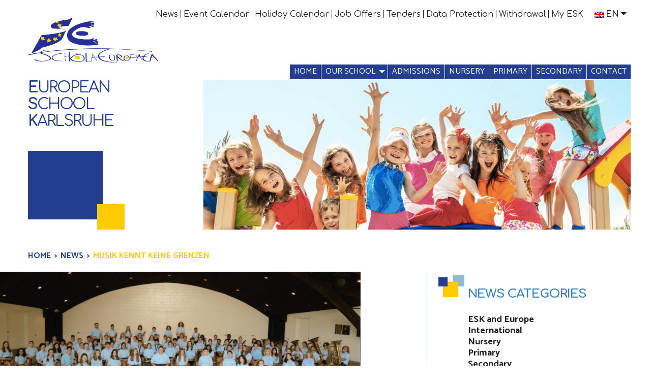

--- FILE ---
content_type: text/html; charset=UTF-8
request_url: https://www.es-karlsruhe.eu/musik-kennt-keine-grenzen/
body_size: 11359
content:
<!doctype html>

  <html class="no-js"  lang="en-US" id="html">

	<head>
		<meta charset="utf-8">
		
		<!-- Force IE to use the latest rendering engine available -->
		<meta http-equiv="X-UA-Compatible" content="IE=edge">

		<!-- Mobile Meta -->
		<meta name="viewport" content="width=device-width, initial-scale=1.0">
		<meta class="foundation-mq">
		
		<!-- If Site Icon isn't set in customizer -->
					<!-- Icons & Favicons -->
			<link rel="apple-touch-icon" sizes="152x152" href="/apple-touch-icon.png">
			<link rel="icon" type="image/png" sizes="32x32" href="/favicon-32x32.png">
			<link rel="icon" type="image/png" sizes="16x16" href="/favicon-16x16.png">
			<link rel="manifest" href="/manifest.json">
			<link rel="mask-icon" href="/safari-pinned-tab.svg" color="#6178d5">
			<meta name="theme-color" content="#ffffff">
			<!--[if IE]>
				<link rel="shortcut icon" href="https://www.es-karlsruhe.eu/wp-content/themes/esk-theme/favicon.ico">
			<![endif]-->
			<meta name="msapplication-TileColor" content="#f01d4f">
			<meta name="msapplication-TileImage" content="https://www.es-karlsruhe.eu/wp-content/themes/esk-theme/assets/images/win8-tile-icon.png">
	    	<meta name="theme-color" content="#121212">
	    
		<link rel="pingback" href="https://www.es-karlsruhe.eu/xmlrpc.php">

		<title>Musik kennt keine Grenzen &#8211; European School Karlsruhe</title>
<link data-rocket-preload as="style" href="https://fonts.googleapis.com/css?family=Catamaran%3A100%2C200%2C300%2C400%2C500%2C600%2C700%2C800%2C900%7CComfortaa%3A400%2C700&#038;display=swap" rel="preload">
<link href="https://fonts.googleapis.com/css?family=Catamaran%3A100%2C200%2C300%2C400%2C500%2C600%2C700%2C800%2C900%7CComfortaa%3A400%2C700&#038;display=swap" media="print" onload="this.media=&#039;all&#039;" rel="stylesheet">
<noscript data-wpr-hosted-gf-parameters=""><link rel="stylesheet" href="https://fonts.googleapis.com/css?family=Catamaran%3A100%2C200%2C300%2C400%2C500%2C600%2C700%2C800%2C900%7CComfortaa%3A400%2C700&#038;display=swap"></noscript>
<meta name='robots' content='max-image-preview:large' />
	<style>img:is([sizes="auto" i], [sizes^="auto," i]) { contain-intrinsic-size: 3000px 1500px }</style>
	<link rel="alternate" hreflang="en" href="https://www.es-karlsruhe.eu/musik-kennt-keine-grenzen/" />
<link rel="alternate" hreflang="fr" href="https://www.es-karlsruhe.eu/fr/musik-kennt-keine-grenzen/" />
<link rel="alternate" hreflang="de" href="https://www.es-karlsruhe.eu/de/musik-kennt-keine-grenzen/" />
<link rel="alternate" hreflang="x-default" href="https://www.es-karlsruhe.eu/musik-kennt-keine-grenzen/" />
<link rel='dns-prefetch' href='//fonts.googleapis.com' />
<link href='https://fonts.gstatic.com' crossorigin rel='preconnect' />
<link rel="alternate" type="application/rss+xml" title="European School Karlsruhe &raquo; Feed" href="https://www.es-karlsruhe.eu/feed/" />
<link rel="alternate" type="application/rss+xml" title="European School Karlsruhe &raquo; Comments Feed" href="https://www.es-karlsruhe.eu/comments/feed/" />
<link rel="alternate" type="text/calendar" title="European School Karlsruhe &raquo; iCal Feed" href="https://www.es-karlsruhe.eu/calendar/?ical=1" />
<link rel="alternate" type="application/rss+xml" title="European School Karlsruhe &raquo; Musik kennt keine Grenzen Comments Feed" href="https://www.es-karlsruhe.eu/musik-kennt-keine-grenzen/feed/" />
<style id='wp-emoji-styles-inline-css' type='text/css'>

	img.wp-smiley, img.emoji {
		display: inline !important;
		border: none !important;
		box-shadow: none !important;
		height: 1em !important;
		width: 1em !important;
		margin: 0 0.07em !important;
		vertical-align: -0.1em !important;
		background: none !important;
		padding: 0 !important;
	}
</style>
<link rel='stylesheet' id='wp-block-library-css' href='https://www.es-karlsruhe.eu/wp-includes/css/dist/block-library/style.min.css?ver=fd3120b5c7b9445f679b0d55d7dda1c3' type='text/css' media='all' />
<style id='classic-theme-styles-inline-css' type='text/css'>
/*! This file is auto-generated */
.wp-block-button__link{color:#fff;background-color:#32373c;border-radius:9999px;box-shadow:none;text-decoration:none;padding:calc(.667em + 2px) calc(1.333em + 2px);font-size:1.125em}.wp-block-file__button{background:#32373c;color:#fff;text-decoration:none}
</style>
<link rel='stylesheet' id='html5-player-vimeo-style-css' href='https://www.es-karlsruhe.eu/wp-content/plugins/html5-video-player/build/blocks/view.css?ver=fd3120b5c7b9445f679b0d55d7dda1c3' type='text/css' media='all' />
<style id='pdfemb-pdf-embedder-viewer-style-inline-css' type='text/css'>
.wp-block-pdfemb-pdf-embedder-viewer{max-width:none}

</style>
<style id='global-styles-inline-css' type='text/css'>
:root{--wp--preset--aspect-ratio--square: 1;--wp--preset--aspect-ratio--4-3: 4/3;--wp--preset--aspect-ratio--3-4: 3/4;--wp--preset--aspect-ratio--3-2: 3/2;--wp--preset--aspect-ratio--2-3: 2/3;--wp--preset--aspect-ratio--16-9: 16/9;--wp--preset--aspect-ratio--9-16: 9/16;--wp--preset--color--black: #000000;--wp--preset--color--cyan-bluish-gray: #abb8c3;--wp--preset--color--white: #ffffff;--wp--preset--color--pale-pink: #f78da7;--wp--preset--color--vivid-red: #cf2e2e;--wp--preset--color--luminous-vivid-orange: #ff6900;--wp--preset--color--luminous-vivid-amber: #fcb900;--wp--preset--color--light-green-cyan: #7bdcb5;--wp--preset--color--vivid-green-cyan: #00d084;--wp--preset--color--pale-cyan-blue: #8ed1fc;--wp--preset--color--vivid-cyan-blue: #0693e3;--wp--preset--color--vivid-purple: #9b51e0;--wp--preset--gradient--vivid-cyan-blue-to-vivid-purple: linear-gradient(135deg,rgba(6,147,227,1) 0%,rgb(155,81,224) 100%);--wp--preset--gradient--light-green-cyan-to-vivid-green-cyan: linear-gradient(135deg,rgb(122,220,180) 0%,rgb(0,208,130) 100%);--wp--preset--gradient--luminous-vivid-amber-to-luminous-vivid-orange: linear-gradient(135deg,rgba(252,185,0,1) 0%,rgba(255,105,0,1) 100%);--wp--preset--gradient--luminous-vivid-orange-to-vivid-red: linear-gradient(135deg,rgba(255,105,0,1) 0%,rgb(207,46,46) 100%);--wp--preset--gradient--very-light-gray-to-cyan-bluish-gray: linear-gradient(135deg,rgb(238,238,238) 0%,rgb(169,184,195) 100%);--wp--preset--gradient--cool-to-warm-spectrum: linear-gradient(135deg,rgb(74,234,220) 0%,rgb(151,120,209) 20%,rgb(207,42,186) 40%,rgb(238,44,130) 60%,rgb(251,105,98) 80%,rgb(254,248,76) 100%);--wp--preset--gradient--blush-light-purple: linear-gradient(135deg,rgb(255,206,236) 0%,rgb(152,150,240) 100%);--wp--preset--gradient--blush-bordeaux: linear-gradient(135deg,rgb(254,205,165) 0%,rgb(254,45,45) 50%,rgb(107,0,62) 100%);--wp--preset--gradient--luminous-dusk: linear-gradient(135deg,rgb(255,203,112) 0%,rgb(199,81,192) 50%,rgb(65,88,208) 100%);--wp--preset--gradient--pale-ocean: linear-gradient(135deg,rgb(255,245,203) 0%,rgb(182,227,212) 50%,rgb(51,167,181) 100%);--wp--preset--gradient--electric-grass: linear-gradient(135deg,rgb(202,248,128) 0%,rgb(113,206,126) 100%);--wp--preset--gradient--midnight: linear-gradient(135deg,rgb(2,3,129) 0%,rgb(40,116,252) 100%);--wp--preset--font-size--small: 13px;--wp--preset--font-size--medium: 20px;--wp--preset--font-size--large: 36px;--wp--preset--font-size--x-large: 42px;--wp--preset--spacing--20: 0.44rem;--wp--preset--spacing--30: 0.67rem;--wp--preset--spacing--40: 1rem;--wp--preset--spacing--50: 1.5rem;--wp--preset--spacing--60: 2.25rem;--wp--preset--spacing--70: 3.38rem;--wp--preset--spacing--80: 5.06rem;--wp--preset--shadow--natural: 6px 6px 9px rgba(0, 0, 0, 0.2);--wp--preset--shadow--deep: 12px 12px 50px rgba(0, 0, 0, 0.4);--wp--preset--shadow--sharp: 6px 6px 0px rgba(0, 0, 0, 0.2);--wp--preset--shadow--outlined: 6px 6px 0px -3px rgba(255, 255, 255, 1), 6px 6px rgba(0, 0, 0, 1);--wp--preset--shadow--crisp: 6px 6px 0px rgba(0, 0, 0, 1);}:where(.is-layout-flex){gap: 0.5em;}:where(.is-layout-grid){gap: 0.5em;}body .is-layout-flex{display: flex;}.is-layout-flex{flex-wrap: wrap;align-items: center;}.is-layout-flex > :is(*, div){margin: 0;}body .is-layout-grid{display: grid;}.is-layout-grid > :is(*, div){margin: 0;}:where(.wp-block-columns.is-layout-flex){gap: 2em;}:where(.wp-block-columns.is-layout-grid){gap: 2em;}:where(.wp-block-post-template.is-layout-flex){gap: 1.25em;}:where(.wp-block-post-template.is-layout-grid){gap: 1.25em;}.has-black-color{color: var(--wp--preset--color--black) !important;}.has-cyan-bluish-gray-color{color: var(--wp--preset--color--cyan-bluish-gray) !important;}.has-white-color{color: var(--wp--preset--color--white) !important;}.has-pale-pink-color{color: var(--wp--preset--color--pale-pink) !important;}.has-vivid-red-color{color: var(--wp--preset--color--vivid-red) !important;}.has-luminous-vivid-orange-color{color: var(--wp--preset--color--luminous-vivid-orange) !important;}.has-luminous-vivid-amber-color{color: var(--wp--preset--color--luminous-vivid-amber) !important;}.has-light-green-cyan-color{color: var(--wp--preset--color--light-green-cyan) !important;}.has-vivid-green-cyan-color{color: var(--wp--preset--color--vivid-green-cyan) !important;}.has-pale-cyan-blue-color{color: var(--wp--preset--color--pale-cyan-blue) !important;}.has-vivid-cyan-blue-color{color: var(--wp--preset--color--vivid-cyan-blue) !important;}.has-vivid-purple-color{color: var(--wp--preset--color--vivid-purple) !important;}.has-black-background-color{background-color: var(--wp--preset--color--black) !important;}.has-cyan-bluish-gray-background-color{background-color: var(--wp--preset--color--cyan-bluish-gray) !important;}.has-white-background-color{background-color: var(--wp--preset--color--white) !important;}.has-pale-pink-background-color{background-color: var(--wp--preset--color--pale-pink) !important;}.has-vivid-red-background-color{background-color: var(--wp--preset--color--vivid-red) !important;}.has-luminous-vivid-orange-background-color{background-color: var(--wp--preset--color--luminous-vivid-orange) !important;}.has-luminous-vivid-amber-background-color{background-color: var(--wp--preset--color--luminous-vivid-amber) !important;}.has-light-green-cyan-background-color{background-color: var(--wp--preset--color--light-green-cyan) !important;}.has-vivid-green-cyan-background-color{background-color: var(--wp--preset--color--vivid-green-cyan) !important;}.has-pale-cyan-blue-background-color{background-color: var(--wp--preset--color--pale-cyan-blue) !important;}.has-vivid-cyan-blue-background-color{background-color: var(--wp--preset--color--vivid-cyan-blue) !important;}.has-vivid-purple-background-color{background-color: var(--wp--preset--color--vivid-purple) !important;}.has-black-border-color{border-color: var(--wp--preset--color--black) !important;}.has-cyan-bluish-gray-border-color{border-color: var(--wp--preset--color--cyan-bluish-gray) !important;}.has-white-border-color{border-color: var(--wp--preset--color--white) !important;}.has-pale-pink-border-color{border-color: var(--wp--preset--color--pale-pink) !important;}.has-vivid-red-border-color{border-color: var(--wp--preset--color--vivid-red) !important;}.has-luminous-vivid-orange-border-color{border-color: var(--wp--preset--color--luminous-vivid-orange) !important;}.has-luminous-vivid-amber-border-color{border-color: var(--wp--preset--color--luminous-vivid-amber) !important;}.has-light-green-cyan-border-color{border-color: var(--wp--preset--color--light-green-cyan) !important;}.has-vivid-green-cyan-border-color{border-color: var(--wp--preset--color--vivid-green-cyan) !important;}.has-pale-cyan-blue-border-color{border-color: var(--wp--preset--color--pale-cyan-blue) !important;}.has-vivid-cyan-blue-border-color{border-color: var(--wp--preset--color--vivid-cyan-blue) !important;}.has-vivid-purple-border-color{border-color: var(--wp--preset--color--vivid-purple) !important;}.has-vivid-cyan-blue-to-vivid-purple-gradient-background{background: var(--wp--preset--gradient--vivid-cyan-blue-to-vivid-purple) !important;}.has-light-green-cyan-to-vivid-green-cyan-gradient-background{background: var(--wp--preset--gradient--light-green-cyan-to-vivid-green-cyan) !important;}.has-luminous-vivid-amber-to-luminous-vivid-orange-gradient-background{background: var(--wp--preset--gradient--luminous-vivid-amber-to-luminous-vivid-orange) !important;}.has-luminous-vivid-orange-to-vivid-red-gradient-background{background: var(--wp--preset--gradient--luminous-vivid-orange-to-vivid-red) !important;}.has-very-light-gray-to-cyan-bluish-gray-gradient-background{background: var(--wp--preset--gradient--very-light-gray-to-cyan-bluish-gray) !important;}.has-cool-to-warm-spectrum-gradient-background{background: var(--wp--preset--gradient--cool-to-warm-spectrum) !important;}.has-blush-light-purple-gradient-background{background: var(--wp--preset--gradient--blush-light-purple) !important;}.has-blush-bordeaux-gradient-background{background: var(--wp--preset--gradient--blush-bordeaux) !important;}.has-luminous-dusk-gradient-background{background: var(--wp--preset--gradient--luminous-dusk) !important;}.has-pale-ocean-gradient-background{background: var(--wp--preset--gradient--pale-ocean) !important;}.has-electric-grass-gradient-background{background: var(--wp--preset--gradient--electric-grass) !important;}.has-midnight-gradient-background{background: var(--wp--preset--gradient--midnight) !important;}.has-small-font-size{font-size: var(--wp--preset--font-size--small) !important;}.has-medium-font-size{font-size: var(--wp--preset--font-size--medium) !important;}.has-large-font-size{font-size: var(--wp--preset--font-size--large) !important;}.has-x-large-font-size{font-size: var(--wp--preset--font-size--x-large) !important;}
:where(.wp-block-post-template.is-layout-flex){gap: 1.25em;}:where(.wp-block-post-template.is-layout-grid){gap: 1.25em;}
:where(.wp-block-columns.is-layout-flex){gap: 2em;}:where(.wp-block-columns.is-layout-grid){gap: 2em;}
:root :where(.wp-block-pullquote){font-size: 1.5em;line-height: 1.6;}
</style>
<link rel='stylesheet' id='mn_slick_css-css' href='https://www.es-karlsruhe.eu/wp-content/plugins/mn-utility-plugin-master/assets/slider/slick.css?ver=fd3120b5c7b9445f679b0d55d7dda1c3' type='text/css' media='all' />
<link rel='stylesheet' id='wpml-legacy-horizontal-list-0-css' href='https://www.es-karlsruhe.eu/wp-content/plugins/sitepress-multilingual-cms/templates/language-switchers/legacy-list-horizontal/style.min.css?ver=1' type='text/css' media='all' />
<link rel='stylesheet' id='wp-mcm-styles-css' href='https://www.es-karlsruhe.eu/wp-content/plugins/wp-media-category-management/css/wp-mcm-styles.css?ver=2.5.0.1' type='text/css' media='all' />
<link rel='stylesheet' id='arve-css' href='https://www.es-karlsruhe.eu/wp-content/plugins/advanced-responsive-video-embedder/build/main.css?ver=10.8.2' type='text/css' media='all' />
<link rel='stylesheet' id='cf7cf-style-css' href='https://www.es-karlsruhe.eu/wp-content/plugins/cf7-conditional-fields/style.css?ver=2.6.7' type='text/css' media='all' />
<link rel='stylesheet' id='site-css-css' href='https://www.es-karlsruhe.eu/wp-content/themes/esk-theme/assets/css/style.min.css?ver=fd3120b5c7b9445f679b0d55d7dda1c3' type='text/css' media='all' />

<script type="text/javascript" src="https://www.es-karlsruhe.eu/wp-includes/js/jquery/jquery.min.js?ver=3.7.1" id="jquery-core-js"></script>
<script type="text/javascript" src="https://www.es-karlsruhe.eu/wp-includes/js/jquery/jquery-migrate.min.js?ver=3.4.1" id="jquery-migrate-js"></script>
<script type="text/javascript" src="https://www.es-karlsruhe.eu/wp-content/plugins/mn-utility-plugin-master/assets/slider/slick.min.js?ver=fd3120b5c7b9445f679b0d55d7dda1c3" id="mn_slick_js-js"></script>
<link rel="https://api.w.org/" href="https://www.es-karlsruhe.eu/wp-json/" /><link rel="alternate" title="JSON" type="application/json" href="https://www.es-karlsruhe.eu/wp-json/wp/v2/posts/147662" /><link rel="canonical" href="https://www.es-karlsruhe.eu/musik-kennt-keine-grenzen/" />
<link rel='shortlink' href='https://www.es-karlsruhe.eu/?p=147662' />
<link rel="alternate" title="oEmbed (JSON)" type="application/json+oembed" href="https://www.es-karlsruhe.eu/wp-json/oembed/1.0/embed?url=https%3A%2F%2Fwww.es-karlsruhe.eu%2Fmusik-kennt-keine-grenzen%2F" />
<link rel="alternate" title="oEmbed (XML)" type="text/xml+oembed" href="https://www.es-karlsruhe.eu/wp-json/oembed/1.0/embed?url=https%3A%2F%2Fwww.es-karlsruhe.eu%2Fmusik-kennt-keine-grenzen%2F&#038;format=xml" />
<meta name="generator" content="WPML ver:4.8.6 stt:1,4,3;" />
 <style> #h5vpQuickPlayer { width: 100%; max-width: 100%; margin: 0 auto; } </style>         <script type="text/javascript">
            jQuery(document).ready(function($){
                var default_nav = $(".top-bar-section > div > ul");
                if(default_nav.parent("div").hasClass("right") === true){
                default_nav.unwrap();
                }
            });
        </script>
        <meta name="tec-api-version" content="v1"><meta name="tec-api-origin" content="https://www.es-karlsruhe.eu"><link rel="alternate" href="https://www.es-karlsruhe.eu/wp-json/tribe/events/v1/" />
		<!-- Drop Google Analytics here -->
		<!-- end analytics -->

	<meta name="generator" content="WP Rocket 3.20.3" data-wpr-features="wpr_desktop" /></head>
	
	<!-- Uncomment this line if using the Off-Canvas Menu --> 
		
	<body class="wp-singular post-template-default single single-post postid-147662 single-format-standard wp-theme-esk-theme tribe-no-js">
				
				<header data-rocket-location-hash="00e141ea277b14a9e4d6749447148a86" class="header" role="banner">
						
					 <!-- This navs will be applied to the topbar, above all content 
						  To see additional nav styles, visit the /parts directory -->
					 
<!-- start menu accordion -->
<div data-rocket-location-hash="a4f89b94b81dba7d57ef57ca40e93cf7" class="top-accordion-menu" data-responsive-toggle="toggle-menu" data-hide-for="medium">
	<div data-rocket-location-hash="b5d9fbe7809913f38ea2f3354b20d770" class="menu-accordion-menu" data-toggle>
		<button class="menu-icon" type="button">
		</button>
	</div>
	<div data-rocket-location-hash="cd9edefcc90e3204527138974a3e8112" id="toggle-menu">
		<div class="accordion-primary-menu">
			<ul id="menu-the-main-menu" class="vertical medium-horizontal menu" data-responsive-menu="accordion medium-dropdown" data-close-on-click-inside="false"><li id="menu-item-16" class="menu-item menu-item-type-post_type menu-item-object-page menu-item-home menu-item-16"><a href="https://www.es-karlsruhe.eu/">Home</a></li>
<li id="menu-item-121" class="menu-item menu-item-type-post_type menu-item-object-page menu-item-has-children menu-item-121"><a href="https://www.es-karlsruhe.eu/our-school/">Our school</a>
<ul class="menu">
	<li id="menu-item-91030" class="menu-item menu-item-type-post_type menu-item-object-page menu-item-91030"><a href="https://www.es-karlsruhe.eu/hygiene-plan/">Accessibility</a></li>
	<li id="menu-item-1144" class="menu-item menu-item-type-post_type menu-item-object-page menu-item-1144"><a href="https://www.es-karlsruhe.eu/our-school/schola-europaea/">Schola Europaea</a></li>
	<li id="menu-item-620" class="menu-item menu-item-type-post_type menu-item-object-page menu-item-620"><a href="https://www.es-karlsruhe.eu/our-school/mission-and-philosophy/">Mission and Philosophy</a></li>
	<li id="menu-item-640" class="menu-item menu-item-type-post_type menu-item-object-page menu-item-640"><a href="https://www.es-karlsruhe.eu/our-school/our-difference/">What makes us unique?</a></li>
	<li id="menu-item-639" class="menu-item menu-item-type-post_type menu-item-object-page menu-item-639"><a href="https://www.es-karlsruhe.eu/our-school/location-and-facilities/">Location and Facilities</a></li>
	<li id="menu-item-3409" class="menu-item menu-item-type-custom menu-item-object-custom menu-item-3409"><a href="https://www.es-karlsruhe.eu/project/">Projects and Partnerships</a></li>
	<li id="menu-item-84193" class="menu-item menu-item-type-post_type menu-item-object-page menu-item-84193"><a href="https://www.es-karlsruhe.eu/secondary/learning/educational-support/">Educational support</a></li>
	<li id="menu-item-637" class="menu-item menu-item-type-post_type menu-item-object-page menu-item-637"><a href="https://www.es-karlsruhe.eu/our-school/student-services/">Student Services</a></li>
	<li id="menu-item-636" class="menu-item menu-item-type-post_type menu-item-object-page menu-item-636"><a href="https://www.es-karlsruhe.eu/our-school/staff/">Staff</a></li>
	<li id="menu-item-3288" class="menu-item menu-item-type-post_type menu-item-object-page menu-item-3288"><a href="https://www.es-karlsruhe.eu/our-school/parents-association/">Parents Association</a></li>
	<li id="menu-item-635" class="menu-item menu-item-type-post_type menu-item-object-page menu-item-635"><a href="https://www.es-karlsruhe.eu/our-school/alumni/">Alumni</a></li>
</ul>
</li>
<li id="menu-item-647" class="menu-item menu-item-type-post_type menu-item-object-page menu-item-647"><a href="https://www.es-karlsruhe.eu/admissions/structure-of-the-european-school/">Admissions</a></li>
<li id="menu-item-27" class="menu-item menu-item-type-post_type menu-item-object-page menu-item-27"><a href="https://www.es-karlsruhe.eu/nursery/">Nursery</a></li>
<li id="menu-item-30" class="menu-item menu-item-type-post_type menu-item-object-page menu-item-30"><a href="https://www.es-karlsruhe.eu/primary/">Primary</a></li>
<li id="menu-item-33" class="menu-item menu-item-type-post_type menu-item-object-page menu-item-33"><a href="https://www.es-karlsruhe.eu/secondary/">Secondary</a></li>
<li id="menu-item-36" class="menu-item menu-item-type-post_type menu-item-object-page menu-item-36"><a href="https://www.es-karlsruhe.eu/contact/">Contact</a></li>
</ul>		</div>
		<div class="accordion-secondary-menu">
			<ul id="menu-the-topbar-menu" class="vertical medium-horizontal menu" data-responsive-menu="accordion medium-dropdown" data-close-on-click-inside="false"><li id="menu-item-824" class="menu-item menu-item-type-post_type menu-item-object-page current_page_parent menu-item-824"><a href="https://www.es-karlsruhe.eu/news/">News</a></li>
<li id="menu-item-1030" class="menu-item menu-item-type-custom menu-item-object-custom menu-item-1030"><a href="https://www.es-karlsruhe.eu/calendar/">Event Calendar</a></li>
<li id="menu-item-4581" class="menu-item menu-item-type-post_type menu-item-object-page menu-item-4581"><a href="https://www.es-karlsruhe.eu/holiday-calendar/">Holiday Calendar</a></li>
<li id="menu-item-873" class="menu-item menu-item-type-custom menu-item-object-custom menu-item-873"><a href="https://www.es-karlsruhe.eu/job-offers/">Job Offers</a></li>
<li id="menu-item-874" class="menu-item menu-item-type-custom menu-item-object-custom menu-item-874"><a href="https://www.es-karlsruhe.eu/tender/">Tenders</a></li>
<li id="menu-item-36195" class="menu-item menu-item-type-post_type menu-item-object-page menu-item-36195"><a href="https://www.es-karlsruhe.eu/data-protection/">Data Protection</a></li>
<li id="menu-item-90312" class="menu-item menu-item-type-post_type menu-item-object-page menu-item-90312"><a href="https://www.es-karlsruhe.eu/withdrawal/">Withdrawal</a></li>
<li id="menu-item-862" class="menu-item menu-item-type-post_type menu-item-object-page menu-item-862"><a href="https://www.es-karlsruhe.eu/my-esk/">My ESK</a></li>
</ul>		</div>
		<div class="languages-menu">
			<ul id="lang_selector" class="dropdown menu" data-dropdown-menu><li class="has-dropdown"><a href="#"><img src="https://www.es-karlsruhe.eu/wp-content/plugins/sitepress-multilingual-cms/res/flags/en.png" alt="Flag en_US" class="flag" />En</a><ul class="dropdown menu"><li class=""><a href="https://www.es-karlsruhe.eu/de/musik-kennt-keine-grenzen/"><img src="https://www.es-karlsruhe.eu/wp-content/plugins/sitepress-multilingual-cms/res/flags/de.png" alt="Flag Deutsch" class="flag" /> de</a></li><li class="active"><a href="https://www.es-karlsruhe.eu/musik-kennt-keine-grenzen/"><img src="https://www.es-karlsruhe.eu/wp-content/plugins/sitepress-multilingual-cms/res/flags/en.png" alt="Flag English" class="flag" /> en</a></li><li class=""><a href="https://www.es-karlsruhe.eu/fr/musik-kennt-keine-grenzen/"><img src="https://www.es-karlsruhe.eu/wp-content/plugins/sitepress-multilingual-cms/res/flags/fr.png" alt="Flag Français" class="flag" /> fr</a></li></ul></li></ul>		</div>
	</div>
</div>
<!-- end menu accordion -->

<!-- Start top menu -->
<div data-rocket-location-hash="7a1a4660d39cd905b78db36d5b97a03d" class="row secondary-top-bar show-for-medium" id="secondary-menu">
	<div data-rocket-location-hash="8574d3930b5232ab2b3557a141386769" class="top-bar-left float-right top-menus">
		<div class="secondary-menu">
			<ul id="menu-the-topbar-menu-1" class="vertical medium-horizontal menu" data-responsive-menu="accordion medium-dropdown" data-close-on-click-inside="false"><li class="menu-item menu-item-type-post_type menu-item-object-page current_page_parent menu-item-824"><a href="https://www.es-karlsruhe.eu/news/">News</a></li>
<li class="menu-item menu-item-type-custom menu-item-object-custom menu-item-1030"><a href="https://www.es-karlsruhe.eu/calendar/">Event Calendar</a></li>
<li class="menu-item menu-item-type-post_type menu-item-object-page menu-item-4581"><a href="https://www.es-karlsruhe.eu/holiday-calendar/">Holiday Calendar</a></li>
<li class="menu-item menu-item-type-custom menu-item-object-custom menu-item-873"><a href="https://www.es-karlsruhe.eu/job-offers/">Job Offers</a></li>
<li class="menu-item menu-item-type-custom menu-item-object-custom menu-item-874"><a href="https://www.es-karlsruhe.eu/tender/">Tenders</a></li>
<li class="menu-item menu-item-type-post_type menu-item-object-page menu-item-36195"><a href="https://www.es-karlsruhe.eu/data-protection/">Data Protection</a></li>
<li class="menu-item menu-item-type-post_type menu-item-object-page menu-item-90312"><a href="https://www.es-karlsruhe.eu/withdrawal/">Withdrawal</a></li>
<li class="menu-item menu-item-type-post_type menu-item-object-page menu-item-862"><a href="https://www.es-karlsruhe.eu/my-esk/">My ESK</a></li>
</ul>		</div>
		<div class="languages-menu">
			<ul id="lang_selector" class="dropdown menu" data-dropdown-menu><li class="has-dropdown"><a href="#"><img src="https://www.es-karlsruhe.eu/wp-content/plugins/sitepress-multilingual-cms/res/flags/en.png" alt="Flag en_US" class="flag" />En</a><ul class="dropdown menu"><li class=""><a href="https://www.es-karlsruhe.eu/de/musik-kennt-keine-grenzen/"><img src="https://www.es-karlsruhe.eu/wp-content/plugins/sitepress-multilingual-cms/res/flags/de.png" alt="Flag Deutsch" class="flag" /> de</a></li><li class="active"><a href="https://www.es-karlsruhe.eu/musik-kennt-keine-grenzen/"><img src="https://www.es-karlsruhe.eu/wp-content/plugins/sitepress-multilingual-cms/res/flags/en.png" alt="Flag English" class="flag" /> en</a></li><li class=""><a href="https://www.es-karlsruhe.eu/fr/musik-kennt-keine-grenzen/"><img src="https://www.es-karlsruhe.eu/wp-content/plugins/sitepress-multilingual-cms/res/flags/fr.png" alt="Flag Français" class="flag" /> fr</a></li></ul></li></ul>		</div>
	</div>
</div>
<!-- End top menu -->
<!-- Start logo and title -->
<div data-rocket-location-hash="5e4783b9738310172f5e331966caefcd" class="row logo column">
	<a href="https://www.es-karlsruhe.eu">
		<img src="https://www.es-karlsruhe.eu/wp-content/themes/esk-theme/assets/images/logo-esk.png" />
	</a>
</div>
<!-- End logo and title -->
<!-- Start primary menu -->
<div data-rocket-location-hash="44bd2860e5ea013ab88a54891257150d" class="row primary-menu show-for-medium" id="primary-menu">
	<div data-rocket-location-hash="d0ebfbc649a277e63551d9d23eddc595" class="top-bar-left float-right">
		<div class="primary-menu">
			<ul id="menu-the-main-menu-1" class="vertical medium-horizontal menu" data-responsive-menu="accordion medium-dropdown" data-close-on-click-inside="false"><li class="menu-item menu-item-type-post_type menu-item-object-page menu-item-home menu-item-16"><a href="https://www.es-karlsruhe.eu/">Home</a></li>
<li class="menu-item menu-item-type-post_type menu-item-object-page menu-item-has-children menu-item-121"><a href="https://www.es-karlsruhe.eu/our-school/">Our school</a>
<ul class="menu">
	<li class="menu-item menu-item-type-post_type menu-item-object-page menu-item-91030"><a href="https://www.es-karlsruhe.eu/hygiene-plan/">Accessibility</a></li>
	<li class="menu-item menu-item-type-post_type menu-item-object-page menu-item-1144"><a href="https://www.es-karlsruhe.eu/our-school/schola-europaea/">Schola Europaea</a></li>
	<li class="menu-item menu-item-type-post_type menu-item-object-page menu-item-620"><a href="https://www.es-karlsruhe.eu/our-school/mission-and-philosophy/">Mission and Philosophy</a></li>
	<li class="menu-item menu-item-type-post_type menu-item-object-page menu-item-640"><a href="https://www.es-karlsruhe.eu/our-school/our-difference/">What makes us unique?</a></li>
	<li class="menu-item menu-item-type-post_type menu-item-object-page menu-item-639"><a href="https://www.es-karlsruhe.eu/our-school/location-and-facilities/">Location and Facilities</a></li>
	<li class="menu-item menu-item-type-custom menu-item-object-custom menu-item-3409"><a href="https://www.es-karlsruhe.eu/project/">Projects and Partnerships</a></li>
	<li class="menu-item menu-item-type-post_type menu-item-object-page menu-item-84193"><a href="https://www.es-karlsruhe.eu/secondary/learning/educational-support/">Educational support</a></li>
	<li class="menu-item menu-item-type-post_type menu-item-object-page menu-item-637"><a href="https://www.es-karlsruhe.eu/our-school/student-services/">Student Services</a></li>
	<li class="menu-item menu-item-type-post_type menu-item-object-page menu-item-636"><a href="https://www.es-karlsruhe.eu/our-school/staff/">Staff</a></li>
	<li class="menu-item menu-item-type-post_type menu-item-object-page menu-item-3288"><a href="https://www.es-karlsruhe.eu/our-school/parents-association/">Parents Association</a></li>
	<li class="menu-item menu-item-type-post_type menu-item-object-page menu-item-635"><a href="https://www.es-karlsruhe.eu/our-school/alumni/">Alumni</a></li>
</ul>
</li>
<li class="menu-item menu-item-type-post_type menu-item-object-page menu-item-647"><a href="https://www.es-karlsruhe.eu/admissions/structure-of-the-european-school/">Admissions</a></li>
<li class="menu-item menu-item-type-post_type menu-item-object-page menu-item-27"><a href="https://www.es-karlsruhe.eu/nursery/">Nursery</a></li>
<li class="menu-item menu-item-type-post_type menu-item-object-page menu-item-30"><a href="https://www.es-karlsruhe.eu/primary/">Primary</a></li>
<li class="menu-item menu-item-type-post_type menu-item-object-page menu-item-33"><a href="https://www.es-karlsruhe.eu/secondary/">Secondary</a></li>
<li class="menu-item menu-item-type-post_type menu-item-object-page menu-item-36"><a href="https://www.es-karlsruhe.eu/contact/">Contact</a></li>
</ul>		</div>
	</div>
</div>
<!-- End primary menu -->
<!-- start title -->
<div data-rocket-location-hash="1cefdc775e1522af027ce7bf1a5b3a01" class="row heading hide-for-medium-only">
	<h1>
		<a href="https://www.es-karlsruhe.eu">
			<span class="first-letter">E</span>uropean<br/><span class="first-letter">S</span>chool<br/><span class="first-letter">K</span>arlsruhe		</a>
	</h1>
</div>
<!-- end title -->
<!-- Start submenu (primary, secondary, nursery) -->
<!-- End submenu -->	 	
				</header> <!-- end .header -->			
<div data-rocket-location-hash="2d950a927a038b15c81a6be39bebc440" id="content">

	<div data-rocket-location-hash="18129e3dbc4b976b479d2ed7c7205148" id="inner-content">

		<!-- start sub header -->
	    <div data-rocket-location-hash="b5f1033da9fdafad3988bc120bf1c541" class="sub-header row">
	    	<img src="https://www.es-karlsruhe.eu/wp-content/themes/esk-theme/assets/images/happy-children.png" />
	    </div>
	    <!-- end sub header -->

		<!-- start navigation -->
	    <div class="navigation row">
	    	        <ol class="breadcrumb">
            <li class=""><a href="https://www.es-karlsruhe.eu">Home</a></li>
                        
                <li><a href="https://www.es-karlsruhe.eu/news/">News</a></li>            
                    <li class="active"><span>Musik kennt keine Grenzen</span></li>

                                    </ol>
   	    </div>
	    <!-- end navigation -->

	    <div data-rocket-location-hash="ccad82ffb95c64be72b27eb2537e8a5c" class="row">
			<main id="main" class="large-8 medium-12 columns left-column" role="main">

				<img width="800" height="350" src="https://www.es-karlsruhe.eu/wp-content/uploads/2023/09/BlueLakeBegianBand-800x350.jpg" class="post-thumbnail wp-post-image" alt="" decoding="async" fetchpriority="high" />
				<header class="main-title-container">
			    	<h1 class="main-title">Musik kennt keine Grenzen</h1>
			    </header>

				<!-- start page-content -->
				<div class="page-content">
				    
				    	
				    		<article id="post-147662" class="post-147662 post type-post status-publish format-standard has-post-thumbnail hentry category-esk-and-europe category-nursery category-primary category-secondary" role="article" itemscope itemtype="http://schema.org/BlogPosting">
					
    <section class="entry-content" itemprop="articleBody">
		<p><span style="font-size: 13.5pt; color: black;">Musik- Stipendium am Blue Lake Fine Arts- Camp in den USA</span></p>
<p style="text-align: start;"><span style="font-size: 13.5pt; color: black;">Im Mai wurde durch die ESK an zwei Schülerinnen mit außergewöhnlichen Leistungen ein Stipendium zur Teilnahme an dem Sommercamp im Blue Lake Fine Arts Camp in Michigan feierlich übergeben. Vera Wollfarth (Violine, Gesang) und Mathilda von Fürstenberg (Alto- Saxophon, Klavier) wurden durch ihren Musiklehrer Herrn Braun ausgewählt. Dieser pflegt seit mehreren Jahren einen guten Kontakt zu dem Camp am Lake Michigan u.a. durch ESK-Schüler- Konzertreisen in die USA oder durch die Unterbringung von amerikanischen Gastschülern, die in unserem Raum auf Konzertreise waren.  </span></p>
<p style="text-align: start;"><span style="font-size: 13.5pt; color: black;">Vom 19.7.-30.7. wurden die beiden ESK- Schülerinnen mit ungefähr 1000 anderen Studenten in verschiedenen Kategorien sechs Stunden am Tag unterrichtet. Die Palette reichte musikalisch vom Symphonie Orchester, Symphonie Band über Jazz Bands zu anderen Künsten wie Schreib-, Ballett- und Theatergruppen. Nach 12 Tagen mit Instrumentenunterricht, dem gemeinsamen Einstudieren von mehreren neuen Stücken in der Band wurde am letzten Tag ein Abschlußkonzert auf der großen Bühne ‚Willliam Stewart Memorial Shell‘ für alle (Gast-) Eltern, Teilnehmer der Camps und Musikinteressierte der Region gegeben. Das gemeinsame Musizieren in so einer beeindruckenden Gemeinschaft, das Schließen von Freundschaften mit Schülern aus der ganzen Welt und der besondere Campspirit waren großartig und prägend. Frei nach den Worten von Herrn Braun: Musik ist alles</span></p>
<p><img decoding="async" class="alignnone size-medium wp-image-147676" src="https://www.es-karlsruhe.eu/wp-content/uploads/2023/09/image1-230x300.jpg" alt="" width="230" height="300" srcset="https://www.es-karlsruhe.eu/wp-content/uploads/2023/09/image1-230x300.jpg 230w, https://www.es-karlsruhe.eu/wp-content/uploads/2023/09/image1.jpg 329w" sizes="(max-width: 230px) 100vw, 230px" />  <img decoding="async" class="alignnone size-medium wp-image-147664" src="https://www.es-karlsruhe.eu/wp-content/uploads/2023/09/1000022822-300x225.jpg" alt="" width="300" height="225" srcset="https://www.es-karlsruhe.eu/wp-content/uploads/2023/09/1000022822-300x225.jpg 300w, https://www.es-karlsruhe.eu/wp-content/uploads/2023/09/1000022822-1024x768.jpg 1024w, https://www.es-karlsruhe.eu/wp-content/uploads/2023/09/1000022822-768x576.jpg 768w, https://www.es-karlsruhe.eu/wp-content/uploads/2023/09/1000022822-1536x1152.jpg 1536w, https://www.es-karlsruhe.eu/wp-content/uploads/2023/09/1000022822-2048x1536.jpg 2048w" sizes="(max-width: 300px) 100vw, 300px" /></p>
	</section> <!-- end article section -->
						
	<footer class="article-footer">
				<p class="tags"></p>	
	</footer> <!-- end article footer -->	
													
</article> <!-- end article -->
				    					    	
				    			    </div>

			</main> <!-- end #main -->

			<div class="sidebar large-4 medium-12 columns" role="complementary">
				<div id="categories-4" class="widget widget_categories"><div class="title-deco"><div class="blue-bloc"></div><h4 class="title">News Categories</h4></div>
			<ul>
					<li class="cat-item cat-item-38"><a href="https://www.es-karlsruhe.eu/news-category/esk-and-europe/">ESK and Europe</a>
</li>
	<li class="cat-item cat-item-37"><a href="https://www.es-karlsruhe.eu/news-category/international/">International</a>
</li>
	<li class="cat-item cat-item-1"><a href="https://www.es-karlsruhe.eu/news-category/nursery/">Nursery</a>
</li>
	<li class="cat-item cat-item-6"><a href="https://www.es-karlsruhe.eu/news-category/primary/">Primary</a>
</li>
	<li class="cat-item cat-item-7"><a href="https://www.es-karlsruhe.eu/news-category/secondary/">Secondary</a>
</li>
	<li class="cat-item cat-item-139"><a href="https://www.es-karlsruhe.eu/news-category/tenders/">Tenders</a>
</li>
			</ul>

			</div><div id="archives-3" class="widget widget_archive"><div class="title-deco"><div class="blue-bloc"></div><h4 class="title">Archives</h4></div>
			<ul>
					<li><a href='https://www.es-karlsruhe.eu/2026/01/'>January 2026</a></li>
	<li><a href='https://www.es-karlsruhe.eu/2025/12/'>December 2025</a></li>
	<li><a href='https://www.es-karlsruhe.eu/2025/11/'>November 2025</a></li>
	<li><a href='https://www.es-karlsruhe.eu/2025/10/'>October 2025</a></li>
	<li><a href='https://www.es-karlsruhe.eu/2025/09/'>September 2025</a></li>
	<li><a href='https://www.es-karlsruhe.eu/2025/06/'>June 2025</a></li>
	<li><a href='https://www.es-karlsruhe.eu/2025/05/'>May 2025</a></li>
	<li><a href='https://www.es-karlsruhe.eu/2025/04/'>April 2025</a></li>
	<li><a href='https://www.es-karlsruhe.eu/2025/03/'>March 2025</a></li>
	<li><a href='https://www.es-karlsruhe.eu/2025/02/'>February 2025</a></li>
	<li><a href='https://www.es-karlsruhe.eu/2025/01/'>January 2025</a></li>
	<li><a href='https://www.es-karlsruhe.eu/2024/12/'>December 2024</a></li>
	<li><a href='https://www.es-karlsruhe.eu/2024/11/'>November 2024</a></li>
	<li><a href='https://www.es-karlsruhe.eu/2024/10/'>October 2024</a></li>
	<li><a href='https://www.es-karlsruhe.eu/2024/09/'>September 2024</a></li>
	<li><a href='https://www.es-karlsruhe.eu/2024/08/'>August 2024</a></li>
	<li><a href='https://www.es-karlsruhe.eu/2024/07/'>July 2024</a></li>
	<li><a href='https://www.es-karlsruhe.eu/2024/06/'>June 2024</a></li>
	<li><a href='https://www.es-karlsruhe.eu/2024/05/'>May 2024</a></li>
	<li><a href='https://www.es-karlsruhe.eu/2024/04/'>April 2024</a></li>
	<li><a href='https://www.es-karlsruhe.eu/2024/03/'>March 2024</a></li>
	<li><a href='https://www.es-karlsruhe.eu/2024/02/'>February 2024</a></li>
	<li><a href='https://www.es-karlsruhe.eu/2024/01/'>January 2024</a></li>
	<li><a href='https://www.es-karlsruhe.eu/2023/12/'>December 2023</a></li>
	<li><a href='https://www.es-karlsruhe.eu/2023/11/'>November 2023</a></li>
	<li><a href='https://www.es-karlsruhe.eu/2023/10/'>October 2023</a></li>
	<li><a href='https://www.es-karlsruhe.eu/2023/09/'>September 2023</a></li>
	<li><a href='https://www.es-karlsruhe.eu/2023/07/'>July 2023</a></li>
	<li><a href='https://www.es-karlsruhe.eu/2023/06/'>June 2023</a></li>
	<li><a href='https://www.es-karlsruhe.eu/2023/05/'>May 2023</a></li>
	<li><a href='https://www.es-karlsruhe.eu/2023/04/'>April 2023</a></li>
	<li><a href='https://www.es-karlsruhe.eu/2023/03/'>March 2023</a></li>
	<li><a href='https://www.es-karlsruhe.eu/2023/02/'>February 2023</a></li>
	<li><a href='https://www.es-karlsruhe.eu/2023/01/'>January 2023</a></li>
	<li><a href='https://www.es-karlsruhe.eu/2022/12/'>December 2022</a></li>
	<li><a href='https://www.es-karlsruhe.eu/2022/11/'>November 2022</a></li>
	<li><a href='https://www.es-karlsruhe.eu/2022/10/'>October 2022</a></li>
	<li><a href='https://www.es-karlsruhe.eu/2022/09/'>September 2022</a></li>
	<li><a href='https://www.es-karlsruhe.eu/2022/08/'>August 2022</a></li>
	<li><a href='https://www.es-karlsruhe.eu/2022/07/'>July 2022</a></li>
	<li><a href='https://www.es-karlsruhe.eu/2022/06/'>June 2022</a></li>
	<li><a href='https://www.es-karlsruhe.eu/2022/05/'>May 2022</a></li>
	<li><a href='https://www.es-karlsruhe.eu/2022/04/'>April 2022</a></li>
	<li><a href='https://www.es-karlsruhe.eu/2022/03/'>March 2022</a></li>
	<li><a href='https://www.es-karlsruhe.eu/2022/02/'>February 2022</a></li>
	<li><a href='https://www.es-karlsruhe.eu/2022/01/'>January 2022</a></li>
	<li><a href='https://www.es-karlsruhe.eu/2021/12/'>December 2021</a></li>
	<li><a href='https://www.es-karlsruhe.eu/2021/11/'>November 2021</a></li>
	<li><a href='https://www.es-karlsruhe.eu/2021/10/'>October 2021</a></li>
	<li><a href='https://www.es-karlsruhe.eu/2021/09/'>September 2021</a></li>
	<li><a href='https://www.es-karlsruhe.eu/2021/07/'>July 2021</a></li>
	<li><a href='https://www.es-karlsruhe.eu/2021/06/'>June 2021</a></li>
	<li><a href='https://www.es-karlsruhe.eu/2021/05/'>May 2021</a></li>
	<li><a href='https://www.es-karlsruhe.eu/2021/04/'>April 2021</a></li>
	<li><a href='https://www.es-karlsruhe.eu/2021/03/'>March 2021</a></li>
	<li><a href='https://www.es-karlsruhe.eu/2021/02/'>February 2021</a></li>
	<li><a href='https://www.es-karlsruhe.eu/2021/01/'>January 2021</a></li>
	<li><a href='https://www.es-karlsruhe.eu/2020/12/'>December 2020</a></li>
	<li><a href='https://www.es-karlsruhe.eu/2020/11/'>November 2020</a></li>
	<li><a href='https://www.es-karlsruhe.eu/2020/10/'>October 2020</a></li>
	<li><a href='https://www.es-karlsruhe.eu/2020/09/'>September 2020</a></li>
	<li><a href='https://www.es-karlsruhe.eu/2020/08/'>August 2020</a></li>
	<li><a href='https://www.es-karlsruhe.eu/2020/07/'>July 2020</a></li>
	<li><a href='https://www.es-karlsruhe.eu/2020/06/'>June 2020</a></li>
	<li><a href='https://www.es-karlsruhe.eu/2020/05/'>May 2020</a></li>
	<li><a href='https://www.es-karlsruhe.eu/2020/04/'>April 2020</a></li>
	<li><a href='https://www.es-karlsruhe.eu/2020/03/'>March 2020</a></li>
	<li><a href='https://www.es-karlsruhe.eu/2020/02/'>February 2020</a></li>
	<li><a href='https://www.es-karlsruhe.eu/2020/01/'>January 2020</a></li>
	<li><a href='https://www.es-karlsruhe.eu/2019/12/'>December 2019</a></li>
	<li><a href='https://www.es-karlsruhe.eu/2019/11/'>November 2019</a></li>
	<li><a href='https://www.es-karlsruhe.eu/2019/10/'>October 2019</a></li>
	<li><a href='https://www.es-karlsruhe.eu/2019/09/'>September 2019</a></li>
	<li><a href='https://www.es-karlsruhe.eu/2019/08/'>August 2019</a></li>
	<li><a href='https://www.es-karlsruhe.eu/2019/07/'>July 2019</a></li>
	<li><a href='https://www.es-karlsruhe.eu/2019/06/'>June 2019</a></li>
	<li><a href='https://www.es-karlsruhe.eu/2019/05/'>May 2019</a></li>
	<li><a href='https://www.es-karlsruhe.eu/2019/04/'>April 2019</a></li>
	<li><a href='https://www.es-karlsruhe.eu/2019/03/'>March 2019</a></li>
	<li><a href='https://www.es-karlsruhe.eu/2019/02/'>February 2019</a></li>
	<li><a href='https://www.es-karlsruhe.eu/2019/01/'>January 2019</a></li>
	<li><a href='https://www.es-karlsruhe.eu/2018/12/'>December 2018</a></li>
	<li><a href='https://www.es-karlsruhe.eu/2018/11/'>November 2018</a></li>
	<li><a href='https://www.es-karlsruhe.eu/2018/10/'>October 2018</a></li>
	<li><a href='https://www.es-karlsruhe.eu/2018/09/'>September 2018</a></li>
	<li><a href='https://www.es-karlsruhe.eu/2018/07/'>July 2018</a></li>
	<li><a href='https://www.es-karlsruhe.eu/2018/06/'>June 2018</a></li>
	<li><a href='https://www.es-karlsruhe.eu/2018/05/'>May 2018</a></li>
	<li><a href='https://www.es-karlsruhe.eu/2018/04/'>April 2018</a></li>
	<li><a href='https://www.es-karlsruhe.eu/2018/03/'>March 2018</a></li>
	<li><a href='https://www.es-karlsruhe.eu/2018/02/'>February 2018</a></li>
	<li><a href='https://www.es-karlsruhe.eu/2018/01/'>January 2018</a></li>
	<li><a href='https://www.es-karlsruhe.eu/2017/11/'>November 2017</a></li>
			</ul>

			</div><div id="categories-3" class="widget widget_categories"><div class="title-deco"><div class="blue-bloc"></div><h4 class="title">News Categories</h4></div>
			<ul>
					<li class="cat-item cat-item-38"><a href="https://www.es-karlsruhe.eu/news-category/esk-and-europe/">ESK and Europe</a>
</li>
	<li class="cat-item cat-item-37"><a href="https://www.es-karlsruhe.eu/news-category/international/">International</a>
</li>
	<li class="cat-item cat-item-1"><a href="https://www.es-karlsruhe.eu/news-category/nursery/">Nursery</a>
</li>
	<li class="cat-item cat-item-6"><a href="https://www.es-karlsruhe.eu/news-category/primary/">Primary</a>
</li>
	<li class="cat-item cat-item-7"><a href="https://www.es-karlsruhe.eu/news-category/secondary/">Secondary</a>
</li>
	<li class="cat-item cat-item-139"><a href="https://www.es-karlsruhe.eu/news-category/tenders/">Tenders</a>
</li>
			</ul>

			</div><div id="archives-2" class="widget widget_archive"><div class="title-deco"><div class="blue-bloc"></div><h4 class="title">Archives</h4></div>
			<ul>
					<li><a href='https://www.es-karlsruhe.eu/2026/01/'>January 2026</a></li>
	<li><a href='https://www.es-karlsruhe.eu/2025/12/'>December 2025</a></li>
	<li><a href='https://www.es-karlsruhe.eu/2025/11/'>November 2025</a></li>
	<li><a href='https://www.es-karlsruhe.eu/2025/10/'>October 2025</a></li>
	<li><a href='https://www.es-karlsruhe.eu/2025/09/'>September 2025</a></li>
	<li><a href='https://www.es-karlsruhe.eu/2025/06/'>June 2025</a></li>
	<li><a href='https://www.es-karlsruhe.eu/2025/05/'>May 2025</a></li>
	<li><a href='https://www.es-karlsruhe.eu/2025/04/'>April 2025</a></li>
	<li><a href='https://www.es-karlsruhe.eu/2025/03/'>March 2025</a></li>
	<li><a href='https://www.es-karlsruhe.eu/2025/02/'>February 2025</a></li>
	<li><a href='https://www.es-karlsruhe.eu/2025/01/'>January 2025</a></li>
	<li><a href='https://www.es-karlsruhe.eu/2024/12/'>December 2024</a></li>
	<li><a href='https://www.es-karlsruhe.eu/2024/11/'>November 2024</a></li>
	<li><a href='https://www.es-karlsruhe.eu/2024/10/'>October 2024</a></li>
	<li><a href='https://www.es-karlsruhe.eu/2024/09/'>September 2024</a></li>
	<li><a href='https://www.es-karlsruhe.eu/2024/08/'>August 2024</a></li>
	<li><a href='https://www.es-karlsruhe.eu/2024/07/'>July 2024</a></li>
	<li><a href='https://www.es-karlsruhe.eu/2024/06/'>June 2024</a></li>
	<li><a href='https://www.es-karlsruhe.eu/2024/05/'>May 2024</a></li>
	<li><a href='https://www.es-karlsruhe.eu/2024/04/'>April 2024</a></li>
	<li><a href='https://www.es-karlsruhe.eu/2024/03/'>March 2024</a></li>
	<li><a href='https://www.es-karlsruhe.eu/2024/02/'>February 2024</a></li>
	<li><a href='https://www.es-karlsruhe.eu/2024/01/'>January 2024</a></li>
	<li><a href='https://www.es-karlsruhe.eu/2023/12/'>December 2023</a></li>
	<li><a href='https://www.es-karlsruhe.eu/2023/11/'>November 2023</a></li>
	<li><a href='https://www.es-karlsruhe.eu/2023/10/'>October 2023</a></li>
	<li><a href='https://www.es-karlsruhe.eu/2023/09/'>September 2023</a></li>
	<li><a href='https://www.es-karlsruhe.eu/2023/07/'>July 2023</a></li>
	<li><a href='https://www.es-karlsruhe.eu/2023/06/'>June 2023</a></li>
	<li><a href='https://www.es-karlsruhe.eu/2023/05/'>May 2023</a></li>
	<li><a href='https://www.es-karlsruhe.eu/2023/04/'>April 2023</a></li>
	<li><a href='https://www.es-karlsruhe.eu/2023/03/'>March 2023</a></li>
	<li><a href='https://www.es-karlsruhe.eu/2023/02/'>February 2023</a></li>
	<li><a href='https://www.es-karlsruhe.eu/2023/01/'>January 2023</a></li>
	<li><a href='https://www.es-karlsruhe.eu/2022/12/'>December 2022</a></li>
	<li><a href='https://www.es-karlsruhe.eu/2022/11/'>November 2022</a></li>
	<li><a href='https://www.es-karlsruhe.eu/2022/10/'>October 2022</a></li>
	<li><a href='https://www.es-karlsruhe.eu/2022/09/'>September 2022</a></li>
	<li><a href='https://www.es-karlsruhe.eu/2022/08/'>August 2022</a></li>
	<li><a href='https://www.es-karlsruhe.eu/2022/07/'>July 2022</a></li>
	<li><a href='https://www.es-karlsruhe.eu/2022/06/'>June 2022</a></li>
	<li><a href='https://www.es-karlsruhe.eu/2022/05/'>May 2022</a></li>
	<li><a href='https://www.es-karlsruhe.eu/2022/04/'>April 2022</a></li>
	<li><a href='https://www.es-karlsruhe.eu/2022/03/'>March 2022</a></li>
	<li><a href='https://www.es-karlsruhe.eu/2022/02/'>February 2022</a></li>
	<li><a href='https://www.es-karlsruhe.eu/2022/01/'>January 2022</a></li>
	<li><a href='https://www.es-karlsruhe.eu/2021/12/'>December 2021</a></li>
	<li><a href='https://www.es-karlsruhe.eu/2021/11/'>November 2021</a></li>
	<li><a href='https://www.es-karlsruhe.eu/2021/10/'>October 2021</a></li>
	<li><a href='https://www.es-karlsruhe.eu/2021/09/'>September 2021</a></li>
	<li><a href='https://www.es-karlsruhe.eu/2021/07/'>July 2021</a></li>
	<li><a href='https://www.es-karlsruhe.eu/2021/06/'>June 2021</a></li>
	<li><a href='https://www.es-karlsruhe.eu/2021/05/'>May 2021</a></li>
	<li><a href='https://www.es-karlsruhe.eu/2021/04/'>April 2021</a></li>
	<li><a href='https://www.es-karlsruhe.eu/2021/03/'>March 2021</a></li>
	<li><a href='https://www.es-karlsruhe.eu/2021/02/'>February 2021</a></li>
	<li><a href='https://www.es-karlsruhe.eu/2021/01/'>January 2021</a></li>
	<li><a href='https://www.es-karlsruhe.eu/2020/12/'>December 2020</a></li>
	<li><a href='https://www.es-karlsruhe.eu/2020/11/'>November 2020</a></li>
	<li><a href='https://www.es-karlsruhe.eu/2020/10/'>October 2020</a></li>
	<li><a href='https://www.es-karlsruhe.eu/2020/09/'>September 2020</a></li>
	<li><a href='https://www.es-karlsruhe.eu/2020/08/'>August 2020</a></li>
	<li><a href='https://www.es-karlsruhe.eu/2020/07/'>July 2020</a></li>
	<li><a href='https://www.es-karlsruhe.eu/2020/06/'>June 2020</a></li>
	<li><a href='https://www.es-karlsruhe.eu/2020/05/'>May 2020</a></li>
	<li><a href='https://www.es-karlsruhe.eu/2020/04/'>April 2020</a></li>
	<li><a href='https://www.es-karlsruhe.eu/2020/03/'>March 2020</a></li>
	<li><a href='https://www.es-karlsruhe.eu/2020/02/'>February 2020</a></li>
	<li><a href='https://www.es-karlsruhe.eu/2020/01/'>January 2020</a></li>
	<li><a href='https://www.es-karlsruhe.eu/2019/12/'>December 2019</a></li>
	<li><a href='https://www.es-karlsruhe.eu/2019/11/'>November 2019</a></li>
	<li><a href='https://www.es-karlsruhe.eu/2019/10/'>October 2019</a></li>
	<li><a href='https://www.es-karlsruhe.eu/2019/09/'>September 2019</a></li>
	<li><a href='https://www.es-karlsruhe.eu/2019/08/'>August 2019</a></li>
	<li><a href='https://www.es-karlsruhe.eu/2019/07/'>July 2019</a></li>
	<li><a href='https://www.es-karlsruhe.eu/2019/06/'>June 2019</a></li>
	<li><a href='https://www.es-karlsruhe.eu/2019/05/'>May 2019</a></li>
	<li><a href='https://www.es-karlsruhe.eu/2019/04/'>April 2019</a></li>
	<li><a href='https://www.es-karlsruhe.eu/2019/03/'>March 2019</a></li>
	<li><a href='https://www.es-karlsruhe.eu/2019/02/'>February 2019</a></li>
	<li><a href='https://www.es-karlsruhe.eu/2019/01/'>January 2019</a></li>
	<li><a href='https://www.es-karlsruhe.eu/2018/12/'>December 2018</a></li>
	<li><a href='https://www.es-karlsruhe.eu/2018/11/'>November 2018</a></li>
	<li><a href='https://www.es-karlsruhe.eu/2018/10/'>October 2018</a></li>
	<li><a href='https://www.es-karlsruhe.eu/2018/09/'>September 2018</a></li>
	<li><a href='https://www.es-karlsruhe.eu/2018/07/'>July 2018</a></li>
	<li><a href='https://www.es-karlsruhe.eu/2018/06/'>June 2018</a></li>
	<li><a href='https://www.es-karlsruhe.eu/2018/05/'>May 2018</a></li>
	<li><a href='https://www.es-karlsruhe.eu/2018/04/'>April 2018</a></li>
	<li><a href='https://www.es-karlsruhe.eu/2018/03/'>March 2018</a></li>
	<li><a href='https://www.es-karlsruhe.eu/2018/02/'>February 2018</a></li>
	<li><a href='https://www.es-karlsruhe.eu/2018/01/'>January 2018</a></li>
	<li><a href='https://www.es-karlsruhe.eu/2017/11/'>November 2017</a></li>
			</ul>

			</div>			</div>
		</div>

	</div> <!-- end #inner-content -->

</div> <!-- end #content -->

		<footer data-rocket-location-hash="125a178f5bcabf85666d9fdb2ef1e4f2" class="footer" role="contentinfo">
			<div data-rocket-location-hash="76718e5dc75057a41bf218b9adc5022e" id="inner-footer" class="row">
				<div data-rocket-location-hash="2cf553ecddeaf59d9d631de6f007b579" class="small-12 medium-8 large-7 columns">
					<div class="row">
						<div class="footer-logo small-12 medium-6 column">
							<img src="https://www.es-karlsruhe.eu/wp-content/themes/esk-theme/assets/images/logo-esk-white.png" />
						</div>
						<div class="contact-us small-12 medium-6 column text-center">
							<div class="medium-text-left" style="display: inline-block;">
								<div class="contact-address">Albert-Schweitzer-Straße 1<br />
								76139 KARLSRUHE Germany<br />
								<a href="https://www.google.fr/maps/place/European+School/@49.0460661,8.443938,16.75z/data=!4m5!3m4!1s0x479707fd54f9d309:0x6c4d3553719ce57!8m2!3d49.0462697!4d8.4461229" target="_blank">see on Google maps</a>
								</div>
								<div class="contact-infos">
									<div class="phone-number">+49 7 21 6 80 09 0</div>
																		<div class="contact-mail">inf&#111;&#64;&#101;&#115;&#x2d;&#x6b;&#x61;&#x72;&#x6c;&#x73;&#x72;uhe&#46;&#101;&#117;</div>
								</div>
							</div>
						</div>
					</div>
				</div>
				<div data-rocket-location-hash="e4e67a109060659f480bfea779aa454a" class="small-12 medium-4 large-5 columns">
					<div id="nav_menu-5" class="widget widget_nav_menu large-6 columns"><div class="menu-footer-menu-container"><ul id="menu-footer-menu" class="menu"><li id="menu-item-50" class="menu-item menu-item-type-post_type menu-item-object-page menu-item-50"><a href="https://www.es-karlsruhe.eu/legal-notice/">Legal Notice</a></li>
<li id="menu-item-49" class="menu-item menu-item-type-post_type menu-item-object-page menu-item-49"><a href="https://www.es-karlsruhe.eu/privacy-policy/">Privacy Policy</a></li>
<li id="menu-item-48" class="menu-item menu-item-type-post_type menu-item-object-page menu-item-48"><a href="https://www.es-karlsruhe.eu/website-credits/">Website Credits</a></li>
</ul></div></div><div id="nav_menu-6" class="widget widget_nav_menu large-6 columns"><div class="menu-footer-menu-2-container"><ul id="menu-footer-menu-2" class="menu"><li id="menu-item-864" class="menu-item menu-item-type-post_type menu-item-object-page current_page_parent menu-item-864"><a href="https://www.es-karlsruhe.eu/news/">News</a></li>
<li id="menu-item-1031" class="menu-item menu-item-type-custom menu-item-object-custom menu-item-1031"><a href="https://www.es-karlsruhe.eu/calendar/">School Calendar</a></li>
<li id="menu-item-876" class="menu-item menu-item-type-custom menu-item-object-custom menu-item-876"><a href="https://www.es-karlsruhe.eu/project/">Our Projects</a></li>
<li id="menu-item-867" class="menu-item menu-item-type-post_type menu-item-object-page menu-item-867"><a href="https://www.es-karlsruhe.eu/admissions/structure-of-the-european-school/">Admissions</a></li>
<li id="menu-item-3324" class="menu-item menu-item-type-post_type menu-item-object-page menu-item-3324"><a href="https://www.es-karlsruhe.eu/our-school/student-services/canteen/">Canteen</a></li>
<li id="menu-item-866" class="menu-item menu-item-type-post_type menu-item-object-page menu-item-866"><a href="https://www.es-karlsruhe.eu/contact/">Contact</a></li>
</ul></div></div>				</div>
			</div> <!-- end #inner-footer -->
		</footer> <!-- end .footer -->
		<script type="speculationrules">
{"prefetch":[{"source":"document","where":{"and":[{"href_matches":"\/*"},{"not":{"href_matches":["\/wp-*.php","\/wp-admin\/*","\/wp-content\/uploads\/*","\/wp-content\/*","\/wp-content\/plugins\/*","\/wp-content\/themes\/esk-theme\/*","\/*\\?(.+)"]}},{"not":{"selector_matches":"a[rel~=\"nofollow\"]"}},{"not":{"selector_matches":".no-prefetch, .no-prefetch a"}}]},"eagerness":"conservative"}]}
</script>

    <style>
        /* .plyr__progress input[type=range]::-ms-scrollbar-track {
            box-shadow: none !important;
        }

        .plyr__progress input[type=range]::-webkit-scrollbar-track {
            box-shadow: none !important;
        } */

        .plyr {
            input[type=range]::-webkit-slider-runnable-track {
                box-shadow: none;
            }

            input[type=range]::-moz-range-track {
                box-shadow: none;
            }

            input[type=range]::-ms-track {
                box-shadow: none;
            }
        }
    </style>
		<script>
		( function ( body ) {
			'use strict';
			body.className = body.className.replace( /\btribe-no-js\b/, 'tribe-js' );
		} )( document.body );
		</script>
		<script> /* <![CDATA[ */var tribe_l10n_datatables = {"aria":{"sort_ascending":": activate to sort column ascending","sort_descending":": activate to sort column descending"},"length_menu":"Show _MENU_ entries","empty_table":"No data available in table","info":"Showing _START_ to _END_ of _TOTAL_ entries","info_empty":"Showing 0 to 0 of 0 entries","info_filtered":"(filtered from _MAX_ total entries)","zero_records":"No matching records found","search":"Search:","all_selected_text":"All items on this page were selected. ","select_all_link":"Select all pages","clear_selection":"Clear Selection.","pagination":{"all":"All","next":"Next","previous":"Previous"},"select":{"rows":{"0":"","_":": Selected %d rows","1":": Selected 1 row"}},"datepicker":{"dayNames":["Sunday","Monday","Tuesday","Wednesday","Thursday","Friday","Saturday"],"dayNamesShort":["Sun","Mon","Tue","Wed","Thu","Fri","Sat"],"dayNamesMin":["S","M","T","W","T","F","S"],"monthNames":["January","February","March","April","May","June","July","August","September","October","November","December"],"monthNamesShort":["January","February","March","April","May","June","July","August","September","October","November","December"],"monthNamesMin":["Jan","Feb","Mar","Apr","May","Jun","Jul","Aug","Sep","Oct","Nov","Dec"],"nextText":"Next","prevText":"Prev","currentText":"Today","closeText":"Done","today":"Today","clear":"Clear"}};/* ]]> */ </script><script type="text/javascript" src="https://www.es-karlsruhe.eu/wp-content/plugins/the-events-calendar/common/build/js/user-agent.js?ver=da75d0bdea6dde3898df" id="tec-user-agent-js"></script>
<script type="text/javascript" src="https://www.es-karlsruhe.eu/wp-content/plugins/mn-utility-plugin-master/includes//javascript_utilities.js?ver=1.0.0" id="mn_utility_js-js"></script>
<script type="text/javascript" src="https://www.es-karlsruhe.eu/wp-includes/js/dist/hooks.min.js?ver=4d63a3d491d11ffd8ac6" id="wp-hooks-js"></script>
<script type="text/javascript" src="https://www.es-karlsruhe.eu/wp-includes/js/dist/i18n.min.js?ver=5e580eb46a90c2b997e6" id="wp-i18n-js"></script>
<script type="text/javascript" id="wp-i18n-js-after">
/* <![CDATA[ */
wp.i18n.setLocaleData( { 'text direction\u0004ltr': [ 'ltr' ] } );
/* ]]> */
</script>
<script type="text/javascript" src="https://www.es-karlsruhe.eu/wp-content/plugins/contact-form-7/includes/swv/js/index.js?ver=6.1.4" id="swv-js"></script>
<script type="text/javascript" id="contact-form-7-js-before">
/* <![CDATA[ */
var wpcf7 = {
    "api": {
        "root": "https:\/\/www.es-karlsruhe.eu\/wp-json\/",
        "namespace": "contact-form-7\/v1"
    },
    "cached": 1
};
/* ]]> */
</script>
<script type="text/javascript" src="https://www.es-karlsruhe.eu/wp-content/plugins/contact-form-7/includes/js/index.js?ver=6.1.4" id="contact-form-7-js"></script>
<script type="text/javascript" id="wpcf7cf-scripts-js-extra">
/* <![CDATA[ */
var wpcf7cf_global_settings = {"ajaxurl":"https:\/\/www.es-karlsruhe.eu\/wp-admin\/admin-ajax.php"};
/* ]]> */
</script>
<script type="text/javascript" src="https://www.es-karlsruhe.eu/wp-content/plugins/cf7-conditional-fields/js/scripts.js?ver=2.6.7" id="wpcf7cf-scripts-js"></script>
<script type="text/javascript" src="https://www.es-karlsruhe.eu/wp-content/themes/esk-theme/vendor/what-input/dist/what-input.min.js?ver=fd3120b5c7b9445f679b0d55d7dda1c3" id="what-input-js"></script>
<script type="text/javascript" src="https://www.es-karlsruhe.eu/wp-content/themes/esk-theme/assets/js/foundation.min.js?ver=6.2.3" id="foundation-js-js"></script>
<script type="text/javascript" src="https://www.es-karlsruhe.eu/wp-content/themes/esk-theme/assets/js/scripts.min.js?ver=fd3120b5c7b9445f679b0d55d7dda1c3" id="site-js-js"></script>
	<script>var rocket_beacon_data = {"ajax_url":"https:\/\/www.es-karlsruhe.eu\/wp-admin\/admin-ajax.php","nonce":"cc3adc4d31","url":"https:\/\/www.es-karlsruhe.eu\/musik-kennt-keine-grenzen","is_mobile":false,"width_threshold":1600,"height_threshold":700,"delay":500,"debug":null,"status":{"atf":true,"lrc":true,"preconnect_external_domain":true},"elements":"img, video, picture, p, main, div, li, svg, section, header, span","lrc_threshold":1800,"preconnect_external_domain_elements":["link","script","iframe"],"preconnect_external_domain_exclusions":["static.cloudflareinsights.com","rel=\"profile\"","rel=\"preconnect\"","rel=\"dns-prefetch\"","rel=\"icon\""]}</script><script data-name="wpr-wpr-beacon" src='https://www.es-karlsruhe.eu/wp-content/plugins/wp-rocket/assets/js/wpr-beacon.min.js' async></script></body>
</html> <!-- end page -->
<!-- This website is like a Rocket, isn't it? Performance optimized by WP Rocket. Learn more: https://wp-rocket.me - Debug: cached@1769214764 -->